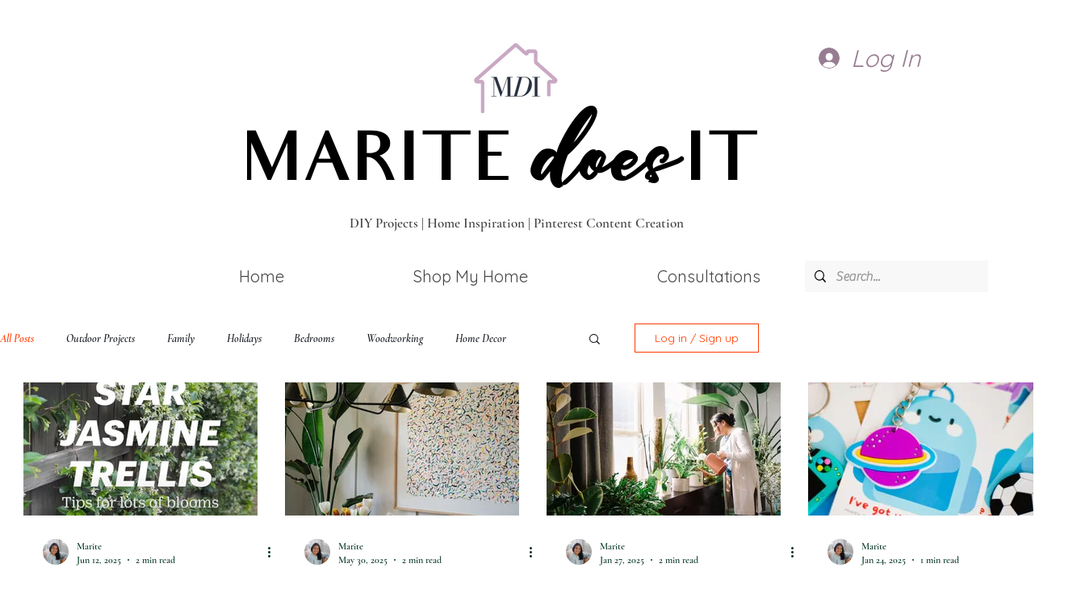

--- FILE ---
content_type: text/html; charset=utf-8
request_url: https://www.google.com/recaptcha/api2/aframe
body_size: 268
content:
<!DOCTYPE HTML><html><head><meta http-equiv="content-type" content="text/html; charset=UTF-8"></head><body><script nonce="zsokOw8eY_LP53bfS3yB_Q">/** Anti-fraud and anti-abuse applications only. See google.com/recaptcha */ try{var clients={'sodar':'https://pagead2.googlesyndication.com/pagead/sodar?'};window.addEventListener("message",function(a){try{if(a.source===window.parent){var b=JSON.parse(a.data);var c=clients[b['id']];if(c){var d=document.createElement('img');d.src=c+b['params']+'&rc='+(localStorage.getItem("rc::a")?sessionStorage.getItem("rc::b"):"");window.document.body.appendChild(d);sessionStorage.setItem("rc::e",parseInt(sessionStorage.getItem("rc::e")||0)+1);localStorage.setItem("rc::h",'1768957391220');}}}catch(b){}});window.parent.postMessage("_grecaptcha_ready", "*");}catch(b){}</script></body></html>